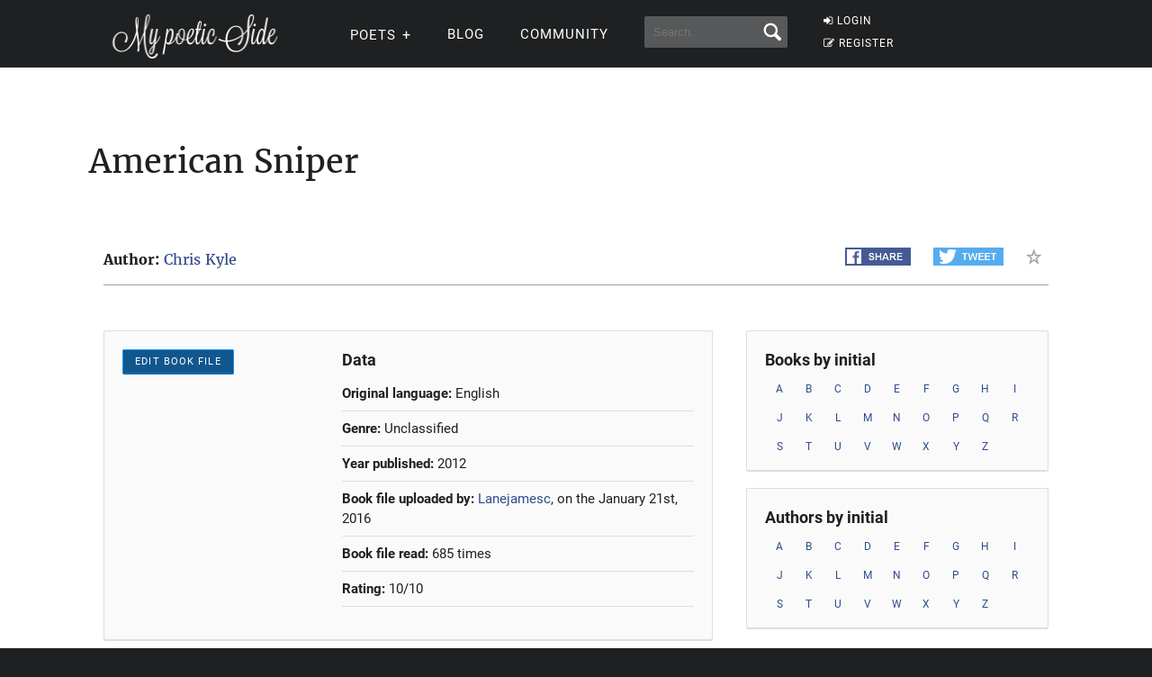

--- FILE ---
content_type: application/javascript; charset=utf-8
request_url: https://fundingchoicesmessages.google.com/f/AGSKWxW-vApsj4KiIGbzFQmkgJ2rxHbp6vkPPoOKf4exBNA1wvM2UJHBu6-qFKj5iaBZdiWAUwZVIWeJm5QWUKD_O-BL-GOXKvQEnzMac2cl9a6fauNcRs_K17ctOO1u313Yv62iRds7j1KKQOz2MuOBDHHOSzMV9z7fN0FTvOir_ZCRcZraQRILUDNUdJwr/_/ads_detect./houseads._rightmn_ads./adVisit./afcads.
body_size: -1288
content:
window['f9ba9a53-f333-4478-835a-5eb5e73dbc16'] = true;